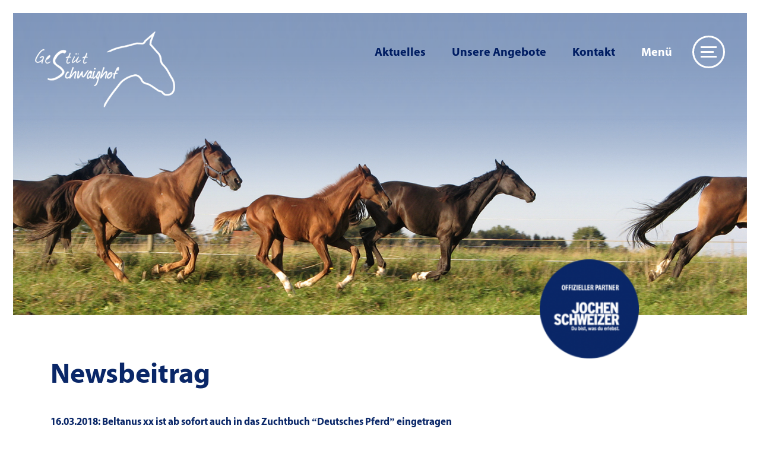

--- FILE ---
content_type: text/css
request_url: https://gestuetschwaighof.de/wp-content/themes/gestutschwaighof/assets/css/styles.css
body_size: 84575
content:
@font-face {
  font-family: 'FontAwesome';
  src: url("../fonts/fontawesome-webfont.woff") format("woff"), url("../fonts/fontawesome-webfont.woff2") format("woff2");
  font-weight: 400;
  font-style: normal; }

@font-face {
  font-family: 'Myriad Pro';
  src: url("../fonts/MyriadPro-Regular.woff2") format("woff2"), url("../fonts/MyriadPro-Regular.woff") format("woff");
  font-weight: 400;
  font-style: normal; }

@font-face {
  font-family: 'Myriad Pro';
  src: url("../fonts/MyriadPro-Bold.woff2") format("woff2"), url("../fonts/MyriadPro-Bold.woff") format("woff");
  font-weight: 700;
  font-style: normal; }

.select2-container {
  -webkit-box-sizing: border-box;
          box-sizing: border-box;
  display: inline-block;
  margin: 0;
  position: relative;
  vertical-align: middle; }
  .select2-container .select2-selection--single {
    -webkit-box-sizing: border-box;
            box-sizing: border-box;
    cursor: pointer;
    display: block;
    height: 28px;
    -moz-user-select: none;
     -ms-user-select: none;
         user-select: none;
    -webkit-user-select: none; }
    .select2-container .select2-selection--single .select2-selection__rendered {
      display: block;
      padding-left: 8px;
      padding-right: 20px;
      overflow: hidden;
      text-overflow: ellipsis;
      white-space: nowrap; }
    .select2-container .select2-selection--single .select2-selection__clear {
      position: relative; }
  .select2-container[dir="rtl"] .select2-selection--single .select2-selection__rendered {
    padding-right: 8px;
    padding-left: 20px; }
  .select2-container .select2-selection--multiple {
    -webkit-box-sizing: border-box;
            box-sizing: border-box;
    cursor: pointer;
    display: block;
    min-height: 32px;
    -moz-user-select: none;
     -ms-user-select: none;
         user-select: none;
    -webkit-user-select: none; }
    .select2-container .select2-selection--multiple .select2-selection__rendered {
      display: inline-block;
      overflow: hidden;
      padding-left: 8px;
      text-overflow: ellipsis;
      white-space: nowrap; }
  .select2-container .select2-search--inline {
    float: left; }
    .select2-container .select2-search--inline .select2-search__field {
      -webkit-box-sizing: border-box;
              box-sizing: border-box;
      border: none;
      font-size: 100%;
      margin-top: 5px;
      padding: 0; }
      .select2-container .select2-search--inline .select2-search__field::-webkit-search-cancel-button {
        -webkit-appearance: none; }

.select2-dropdown {
  background-color: white;
  border: 1px solid #aaa;
  border-radius: 4px;
  -webkit-box-sizing: border-box;
          box-sizing: border-box;
  display: block;
  position: absolute;
  left: -100000px;
  width: 100%;
  z-index: 1051; }

.select2-results {
  display: block; }

.select2-results__options {
  list-style: none;
  margin: 0;
  padding: 0; }

.select2-results__option {
  padding: 6px;
  -moz-user-select: none;
   -ms-user-select: none;
       user-select: none;
  -webkit-user-select: none; }
  .select2-results__option[aria-selected] {
    cursor: pointer; }

.select2-container--open .select2-dropdown {
  left: 0; }

.select2-container--open .select2-dropdown--above {
  border-bottom: none;
  border-bottom-left-radius: 0;
  border-bottom-right-radius: 0; }

.select2-container--open .select2-dropdown--below {
  border-top: none;
  border-top-left-radius: 0;
  border-top-right-radius: 0; }

.select2-search--dropdown {
  display: block;
  padding: 4px; }
  .select2-search--dropdown .select2-search__field {
    padding: 4px;
    width: 100%;
    -webkit-box-sizing: border-box;
            box-sizing: border-box; }
    .select2-search--dropdown .select2-search__field::-webkit-search-cancel-button {
      -webkit-appearance: none; }
  .select2-search--dropdown.select2-search--hide {
    display: none; }

.select2-close-mask {
  border: 0;
  margin: 0;
  padding: 0;
  display: block;
  position: fixed;
  left: 0;
  top: 0;
  min-height: 100%;
  min-width: 100%;
  height: auto;
  width: auto;
  opacity: 0;
  z-index: 99;
  background-color: #fff;
  filter: alpha(opacity=0); }

.select2-hidden-accessible {
  border: 0 !important;
  clip: rect(0 0 0 0) !important;
  -webkit-clip-path: inset(50%) !important;
  clip-path: inset(50%) !important;
  height: 1px !important;
  overflow: hidden !important;
  padding: 0 !important;
  position: absolute !important;
  width: 1px !important;
  white-space: nowrap !important; }

.select2-container--default .select2-selection--single {
  background-color: #fff;
  border: 1px solid #aaa;
  border-radius: 4px; }
  .select2-container--default .select2-selection--single .select2-selection__rendered {
    color: #444;
    line-height: 28px; }
  .select2-container--default .select2-selection--single .select2-selection__clear {
    cursor: pointer;
    float: right;
    font-weight: bold; }
  .select2-container--default .select2-selection--single .select2-selection__placeholder {
    color: #999; }
  .select2-container--default .select2-selection--single .select2-selection__arrow {
    height: 26px;
    position: absolute;
    top: 1px;
    right: 1px;
    width: 20px; }
    .select2-container--default .select2-selection--single .select2-selection__arrow b {
      border-color: #888 transparent transparent transparent;
      border-style: solid;
      border-width: 5px 4px 0 4px;
      height: 0;
      left: 50%;
      margin-left: -4px;
      margin-top: -2px;
      position: absolute;
      top: 50%;
      width: 0; }

.select2-container--default[dir="rtl"] .select2-selection--single .select2-selection__clear {
  float: left; }

.select2-container--default[dir="rtl"] .select2-selection--single .select2-selection__arrow {
  left: 1px;
  right: auto; }

.select2-container--default.select2-container--disabled .select2-selection--single {
  background-color: #eee;
  cursor: default; }
  .select2-container--default.select2-container--disabled .select2-selection--single .select2-selection__clear {
    display: none; }

.select2-container--default.select2-container--open .select2-selection--single .select2-selection__arrow b {
  border-color: transparent transparent #888 transparent;
  border-width: 0 4px 5px 4px; }

.select2-container--default .select2-selection--multiple {
  background-color: white;
  border: 1px solid #aaa;
  border-radius: 4px;
  cursor: text; }
  .select2-container--default .select2-selection--multiple .select2-selection__rendered {
    -webkit-box-sizing: border-box;
            box-sizing: border-box;
    list-style: none;
    margin: 0;
    padding: 0 5px;
    width: 100%; }
    .select2-container--default .select2-selection--multiple .select2-selection__rendered li {
      list-style: none; }
  .select2-container--default .select2-selection--multiple .select2-selection__placeholder {
    color: #999;
    margin-top: 5px;
    float: left; }
  .select2-container--default .select2-selection--multiple .select2-selection__clear {
    cursor: pointer;
    float: right;
    font-weight: bold;
    margin-top: 5px;
    margin-right: 10px; }
  .select2-container--default .select2-selection--multiple .select2-selection__choice {
    background-color: #e4e4e4;
    border: 1px solid #aaa;
    border-radius: 4px;
    cursor: default;
    float: left;
    margin-right: 5px;
    margin-top: 5px;
    padding: 0 5px; }
  .select2-container--default .select2-selection--multiple .select2-selection__choice__remove {
    color: #999;
    cursor: pointer;
    display: inline-block;
    font-weight: bold;
    margin-right: 2px; }
    .select2-container--default .select2-selection--multiple .select2-selection__choice__remove:hover {
      color: #333; }

.select2-container--default[dir="rtl"] .select2-selection--multiple .select2-selection__choice, .select2-container--default[dir="rtl"] .select2-selection--multiple .select2-selection__placeholder, .select2-container--default[dir="rtl"] .select2-selection--multiple .select2-search--inline {
  float: right; }

.select2-container--default[dir="rtl"] .select2-selection--multiple .select2-selection__choice {
  margin-left: 5px;
  margin-right: auto; }

.select2-container--default[dir="rtl"] .select2-selection--multiple .select2-selection__choice__remove {
  margin-left: 2px;
  margin-right: auto; }

.select2-container--default.select2-container--focus .select2-selection--multiple {
  border: solid black 1px;
  outline: 0; }

.select2-container--default.select2-container--disabled .select2-selection--multiple {
  background-color: #eee;
  cursor: default; }

.select2-container--default.select2-container--disabled .select2-selection__choice__remove {
  display: none; }

.select2-container--default.select2-container--open.select2-container--above .select2-selection--single, .select2-container--default.select2-container--open.select2-container--above .select2-selection--multiple {
  border-top-left-radius: 0;
  border-top-right-radius: 0; }

.select2-container--default.select2-container--open.select2-container--below .select2-selection--single, .select2-container--default.select2-container--open.select2-container--below .select2-selection--multiple {
  border-bottom-left-radius: 0;
  border-bottom-right-radius: 0; }

.select2-container--default .select2-search--dropdown .select2-search__field {
  border: 1px solid #aaa; }

.select2-container--default .select2-search--inline .select2-search__field {
  background: transparent;
  border: none;
  outline: 0;
  -webkit-box-shadow: none;
          box-shadow: none;
  -webkit-appearance: textfield; }

.select2-container--default .select2-results > .select2-results__options {
  max-height: 200px;
  overflow-y: auto; }

.select2-container--default .select2-results__option[role=group] {
  padding: 0; }

.select2-container--default .select2-results__option[aria-disabled=true] {
  color: #999; }

.select2-container--default .select2-results__option[aria-selected=true] {
  background-color: #ddd; }

.select2-container--default .select2-results__option .select2-results__option {
  padding-left: 1em; }
  .select2-container--default .select2-results__option .select2-results__option .select2-results__group {
    padding-left: 0; }
  .select2-container--default .select2-results__option .select2-results__option .select2-results__option {
    margin-left: -1em;
    padding-left: 2em; }
    .select2-container--default .select2-results__option .select2-results__option .select2-results__option .select2-results__option {
      margin-left: -2em;
      padding-left: 3em; }
      .select2-container--default .select2-results__option .select2-results__option .select2-results__option .select2-results__option .select2-results__option {
        margin-left: -3em;
        padding-left: 4em; }
        .select2-container--default .select2-results__option .select2-results__option .select2-results__option .select2-results__option .select2-results__option .select2-results__option {
          margin-left: -4em;
          padding-left: 5em; }
          .select2-container--default .select2-results__option .select2-results__option .select2-results__option .select2-results__option .select2-results__option .select2-results__option .select2-results__option {
            margin-left: -5em;
            padding-left: 6em; }

.select2-container--default .select2-results__option--highlighted[aria-selected] {
  background-color: #5897fb;
  color: white; }

.select2-container--default .select2-results__group {
  cursor: default;
  display: block;
  padding: 6px; }

.select2-container--classic .select2-selection--single {
  background-color: #f7f7f7;
  border: 1px solid #aaa;
  border-radius: 4px;
  outline: 0;
  background-image: -webkit-gradient(linear, left top, left bottom, color-stop(50%, white), to(#eeeeee));
  background-image: linear-gradient(to bottom, white 50%, #eeeeee 100%);
  background-repeat: repeat-x;
  filter: progid:DXImageTransform.Microsoft.gradient(startColorstr='#FFFFFFFF', endColorstr='#FFEEEEEE', GradientType=0); }
  .select2-container--classic .select2-selection--single:focus {
    border: 1px solid #5897fb; }
  .select2-container--classic .select2-selection--single .select2-selection__rendered {
    color: #444;
    line-height: 28px; }
  .select2-container--classic .select2-selection--single .select2-selection__clear {
    cursor: pointer;
    float: right;
    font-weight: bold;
    margin-right: 10px; }
  .select2-container--classic .select2-selection--single .select2-selection__placeholder {
    color: #999; }
  .select2-container--classic .select2-selection--single .select2-selection__arrow {
    background-color: #ddd;
    border: none;
    border-left: 1px solid #aaa;
    border-top-right-radius: 4px;
    border-bottom-right-radius: 4px;
    height: 26px;
    position: absolute;
    top: 1px;
    right: 1px;
    width: 20px;
    background-image: -webkit-gradient(linear, left top, left bottom, color-stop(50%, #eeeeee), to(#cccccc));
    background-image: linear-gradient(to bottom, #eeeeee 50%, #cccccc 100%);
    background-repeat: repeat-x;
    filter: progid:DXImageTransform.Microsoft.gradient(startColorstr='#FFEEEEEE', endColorstr='#FFCCCCCC', GradientType=0); }
    .select2-container--classic .select2-selection--single .select2-selection__arrow b {
      border-color: #888 transparent transparent transparent;
      border-style: solid;
      border-width: 5px 4px 0 4px;
      height: 0;
      left: 50%;
      margin-left: -4px;
      margin-top: -2px;
      position: absolute;
      top: 50%;
      width: 0; }

.select2-container--classic[dir="rtl"] .select2-selection--single .select2-selection__clear {
  float: left; }

.select2-container--classic[dir="rtl"] .select2-selection--single .select2-selection__arrow {
  border: none;
  border-right: 1px solid #aaa;
  border-radius: 0;
  border-top-left-radius: 4px;
  border-bottom-left-radius: 4px;
  left: 1px;
  right: auto; }

.select2-container--classic.select2-container--open .select2-selection--single {
  border: 1px solid #5897fb; }
  .select2-container--classic.select2-container--open .select2-selection--single .select2-selection__arrow {
    background: transparent;
    border: none; }
    .select2-container--classic.select2-container--open .select2-selection--single .select2-selection__arrow b {
      border-color: transparent transparent #888 transparent;
      border-width: 0 4px 5px 4px; }

.select2-container--classic.select2-container--open.select2-container--above .select2-selection--single {
  border-top: none;
  border-top-left-radius: 0;
  border-top-right-radius: 0;
  background-image: -webkit-gradient(linear, left top, left bottom, from(white), color-stop(50%, #eeeeee));
  background-image: linear-gradient(to bottom, white 0%, #eeeeee 50%);
  background-repeat: repeat-x;
  filter: progid:DXImageTransform.Microsoft.gradient(startColorstr='#FFFFFFFF', endColorstr='#FFEEEEEE', GradientType=0); }

.select2-container--classic.select2-container--open.select2-container--below .select2-selection--single {
  border-bottom: none;
  border-bottom-left-radius: 0;
  border-bottom-right-radius: 0;
  background-image: -webkit-gradient(linear, left top, left bottom, color-stop(50%, #eeeeee), to(white));
  background-image: linear-gradient(to bottom, #eeeeee 50%, white 100%);
  background-repeat: repeat-x;
  filter: progid:DXImageTransform.Microsoft.gradient(startColorstr='#FFEEEEEE', endColorstr='#FFFFFFFF', GradientType=0); }

.select2-container--classic .select2-selection--multiple {
  background-color: white;
  border: 1px solid #aaa;
  border-radius: 4px;
  cursor: text;
  outline: 0; }
  .select2-container--classic .select2-selection--multiple:focus {
    border: 1px solid #5897fb; }
  .select2-container--classic .select2-selection--multiple .select2-selection__rendered {
    list-style: none;
    margin: 0;
    padding: 0 5px; }
  .select2-container--classic .select2-selection--multiple .select2-selection__clear {
    display: none; }
  .select2-container--classic .select2-selection--multiple .select2-selection__choice {
    background-color: #e4e4e4;
    border: 1px solid #aaa;
    border-radius: 4px;
    cursor: default;
    float: left;
    margin-right: 5px;
    margin-top: 5px;
    padding: 0 5px; }
  .select2-container--classic .select2-selection--multiple .select2-selection__choice__remove {
    color: #888;
    cursor: pointer;
    display: inline-block;
    font-weight: bold;
    margin-right: 2px; }
    .select2-container--classic .select2-selection--multiple .select2-selection__choice__remove:hover {
      color: #555; }

.select2-container--classic[dir="rtl"] .select2-selection--multiple .select2-selection__choice {
  float: right;
  margin-left: 5px;
  margin-right: auto; }

.select2-container--classic[dir="rtl"] .select2-selection--multiple .select2-selection__choice__remove {
  margin-left: 2px;
  margin-right: auto; }

.select2-container--classic.select2-container--open .select2-selection--multiple {
  border: 1px solid #5897fb; }

.select2-container--classic.select2-container--open.select2-container--above .select2-selection--multiple {
  border-top: none;
  border-top-left-radius: 0;
  border-top-right-radius: 0; }

.select2-container--classic.select2-container--open.select2-container--below .select2-selection--multiple {
  border-bottom: none;
  border-bottom-left-radius: 0;
  border-bottom-right-radius: 0; }

.select2-container--classic .select2-search--dropdown .select2-search__field {
  border: 1px solid #aaa;
  outline: 0; }

.select2-container--classic .select2-search--inline .select2-search__field {
  outline: 0;
  -webkit-box-shadow: none;
          box-shadow: none; }

.select2-container--classic .select2-dropdown {
  background-color: white;
  border: 1px solid transparent; }

.select2-container--classic .select2-dropdown--above {
  border-bottom: none; }

.select2-container--classic .select2-dropdown--below {
  border-top: none; }

.select2-container--classic .select2-results > .select2-results__options {
  max-height: 200px;
  overflow-y: auto; }

.select2-container--classic .select2-results__option[role=group] {
  padding: 0; }

.select2-container--classic .select2-results__option[aria-disabled=true] {
  color: grey; }

.select2-container--classic .select2-results__option--highlighted[aria-selected] {
  background-color: #3875d7;
  color: white; }

.select2-container--classic .select2-results__group {
  cursor: default;
  display: block;
  padding: 6px; }

.select2-container--classic.select2-container--open .select2-dropdown {
  border-color: #5897fb; }

html {
  height: 100%; }
  html.menu-opened {
    overflow: hidden; }

body {
  height: 100%;
  min-width: 320px;
  font-family: "Myriad Pro";
  font-size: 17px;
  line-height: 1.76471;
  font-weight: 400;
  color: #0a2768;
  background: #fff;
  margin: 0;
  font-smoothing: antialiased;
  text-rendering: optimizeLegibility;
  -webkit-font-smoothing: subpixel-antialiased;
  -moz-osx-font-smoothing: grayscale;
  -webkit-text-size-adjust: none; }
  body.menu-opened {
    overflow: hidden; }

button,
input[type="button"],
input[type="reset"],
input[type="submit"] {
  -webkit-appearance: none;
  cursor: pointer;
  -webkit-transition: all .3s;
  transition: all .3s; }

button::-moz-focus-inner,
input[type="reset"]::-moz-focus-inner,
input[type="button"]::-moz-focus-inner,
input[type="submit"]::-moz-focus-inner {
  border: none;
  padding: 0; }

blockquote, q {
  quotes: none; }

q:before,
q:after {
  content: ''; }

a {
  color: inherit;
  text-decoration: none;
  -webkit-transition: all .3s;
  transition: all .3s; }
  a:hover {
    color: inherit;
    text-decoration: underline; }

a:focus,
button:focus,
input:focus,
textarea:focus,
select:focus {
  outline: none; }

#wrapper {
  position: relative;
  display: -webkit-box;
  display: -ms-flexbox;
  display: flex;
  -webkit-box-orient: vertical;
  -webkit-box-direction: normal;
      -ms-flex-direction: column;
          flex-direction: column;
  height: 100%; }
  #wrapper #main {
    -webkit-box-flex: 1;
        -ms-flex: 1 0 auto;
            flex: 1 0 auto;
    overflow: hidden;
    padding: 22px 22px 0;
    position: relative; }
    @media (max-width: 767px) {
      #wrapper #main {
        padding: 15px 15px 0; } }
    #wrapper #main:before {
      content: '';
      background-color: #0a2768;
      opacity: 0;
      -webkit-transition: all 1s;
      transition: all 1s;
      position: absolute;
      top: 22px;
      left: 22px;
      right: 22px;
      height: 100%;
      z-index: -1; }
      @media (max-width: 767px) {
        #wrapper #main:before {
          top: 15px;
          left: 15px;
          right: 15px; } }
  #wrapper #footer {
    -ms-flex-negative: 0;
        flex-shrink: 0;
    -webkit-box-flex: 0;
        -ms-flex-positive: 0;
            flex-grow: 0; }

* {
  -webkit-box-sizing: border-box;
          box-sizing: border-box; }

b {
  display: block; }

.container {
  max-width: 1154px;
  margin: 0 auto;
  padding: 0 22px; }
  @media (max-width: 767px) {
    .container {
      padding: 0; } }

.bg-img {
  background-size: cover;
  background-position: 50% 50%;
  background-repeat: no-repeat; }

.bg-img > img,
.open-menu {
  display: none; }

h1 {
  font-size: 52px;
  line-height: 1.192307692307692;
  margin: 0 0 15px; }
  @media (max-width: 991px) {
    h1 {
      font-size: 45px; } }
  @media (max-width: 767px) {
    h1 {
      font-size: 38px; } }

h2 {
  font-size: 48px;
  line-height: 1.25;
  color: #0a2768;
  margin: 0 0 49px; }
  @media (max-width: 991px) {
    h2 {
      font-size: 41px; } }
  @media (max-width: 767px) {
    h2 {
      font-size: 36px; } }

h3 {
  font-size: 32px;
  line-height: 1;
  color: #0a2768;
  margin: 0 0 32px; }
  @media (max-width: 991px) {
    h3 {
      font-size: 25px; } }
  @media (max-width: 767px) {
    h3 {
      font-size: 20px; } }

p + h6 {
  margin-top: 30px; }

h6 {
  margin: 0;
  font-family: "Myriad Pro";
  font-size: 17px;
  line-height: 1.76471;
  font-weight: 700;
  color: #0a2768; }

/* Slider */
.slick-slider {
  position: relative;
  display: block;
  -webkit-box-sizing: border-box;
          box-sizing: border-box;
  -webkit-touch-callout: none;
  -webkit-user-select: none;
  -moz-user-select: none;
  -ms-user-select: none;
  user-select: none;
  -ms-touch-action: pan-y;
  touch-action: pan-y;
  -webkit-tap-highlight-color: transparent; }

.slick-list {
  position: relative;
  overflow: hidden;
  display: block;
  margin: 0;
  padding: 0; }
  .slick-list:focus {
    outline: none; }
  .slick-list.dragging {
    cursor: pointer;
    cursor: hand; }

.slick-slider .slick-track,
.slick-slider .slick-list {
  -webkit-transform: translate3d(0, 0, 0);
  transform: translate3d(0, 0, 0); }

.slick-track {
  position: relative;
  left: 0;
  top: 0;
  display: block;
  margin-left: auto;
  margin-right: auto; }
  .slick-track:before, .slick-track:after {
    content: "";
    display: table; }
  .slick-track:after {
    clear: both; }
  .slick-loading .slick-track {
    visibility: hidden; }

.slick-slide {
  float: left;
  height: 100%;
  min-height: 1px;
  display: none; }
  [dir="rtl"] .slick-slide {
    float: right; }
  .slick-slide img {
    display: block; }
  .slick-slide.slick-loading img {
    display: none; }
  .slick-slide.dragging img {
    pointer-events: none; }
  .slick-initialized .slick-slide {
    display: block; }
  .slick-loading .slick-slide {
    visibility: hidden; }
  .slick-vertical .slick-slide {
    display: block;
    height: auto;
    border: 1px solid transparent; }

.slick-arrow.slick-hidden {
  display: none; }

body.compensate-for-scrollbar {
  overflow: hidden; }

.fancybox-active {
  height: auto; }

.fancybox-is-hidden {
  left: -9999px;
  margin: 0;
  position: absolute !important;
  top: -9999px;
  visibility: hidden; }

.fancybox-container {
  -webkit-backface-visibility: hidden;
  height: 100%;
  left: 0;
  outline: none;
  position: fixed;
  -webkit-tap-highlight-color: transparent;
  top: 0;
  -ms-touch-action: manipulation;
  touch-action: manipulation;
  -webkit-transform: translateZ(0);
          transform: translateZ(0);
  width: 100%;
  z-index: 99992; }
  .fancybox-container * {
    -webkit-box-sizing: border-box;
            box-sizing: border-box; }

.fancybox-outer, .fancybox-inner, .fancybox-bg, .fancybox-stage {
  bottom: 0;
  left: 0;
  position: absolute;
  right: 0;
  top: 0; }

.fancybox-outer {
  -webkit-overflow-scrolling: touch;
  overflow-y: auto; }

.fancybox-bg {
  background: #1e1e1e;
  opacity: 0;
  -webkit-transition-duration: inherit;
          transition-duration: inherit;
  -webkit-transition-property: opacity;
  transition-property: opacity;
  -webkit-transition-timing-function: cubic-bezier(0.47, 0, 0.74, 0.71);
          transition-timing-function: cubic-bezier(0.47, 0, 0.74, 0.71); }

.fancybox-is-open .fancybox-bg {
  opacity: .9;
  -webkit-transition-timing-function: cubic-bezier(0.22, 0.61, 0.36, 1);
          transition-timing-function: cubic-bezier(0.22, 0.61, 0.36, 1); }

.fancybox-infobar, .fancybox-toolbar, .fancybox-caption, .fancybox-navigation .fancybox-button {
  direction: ltr;
  opacity: 0;
  position: absolute;
  -webkit-transition: opacity .25s ease, visibility 0s ease .25s;
  transition: opacity .25s ease, visibility 0s ease .25s;
  visibility: hidden;
  z-index: 99997; }

.fancybox-show-infobar .fancybox-infobar, .fancybox-show-toolbar .fancybox-toolbar, .fancybox-show-caption .fancybox-caption, .fancybox-show-nav .fancybox-navigation .fancybox-button {
  opacity: 1;
  -webkit-transition: opacity .25s ease 0s, visibility 0s ease 0s;
  transition: opacity .25s ease 0s, visibility 0s ease 0s;
  visibility: visible; }

.fancybox-infobar {
  color: #ccc;
  font-size: 13px;
  -webkit-font-smoothing: subpixel-antialiased;
  height: 44px;
  left: 0;
  line-height: 44px;
  min-width: 44px;
  mix-blend-mode: difference;
  padding: 0 10px;
  pointer-events: none;
  top: 0;
  -webkit-touch-callout: none;
  -webkit-user-select: none;
  -moz-user-select: none;
  -ms-user-select: none;
  user-select: none; }

.fancybox-toolbar {
  right: 0;
  top: 0; }

.fancybox-stage {
  direction: ltr;
  overflow: visible;
  -webkit-transform: translateZ(0);
          transform: translateZ(0);
  z-index: 99994; }

.fancybox-is-open .fancybox-stage {
  overflow: hidden; }

.fancybox-slide {
  -webkit-backface-visibility: hidden;
  /* Using without prefix would break IE11 */
  display: none;
  height: 100%;
  left: 0;
  outline: none;
  overflow: auto;
  -webkit-overflow-scrolling: touch;
  padding: 44px;
  position: absolute;
  text-align: center;
  top: 0;
  -webkit-transition-property: opacity, -webkit-transform;
  transition-property: opacity, -webkit-transform;
  transition-property: transform, opacity;
  transition-property: transform, opacity, -webkit-transform;
  white-space: normal;
  width: 100%;
  z-index: 99994; }
  .fancybox-slide::before {
    content: '';
    display: inline-block;
    font-size: 0;
    height: 100%;
    vertical-align: middle;
    width: 0; }

.fancybox-is-sliding .fancybox-slide, .fancybox-slide--previous, .fancybox-slide--current, .fancybox-slide--next {
  display: block; }

.fancybox-slide--image {
  overflow: hidden;
  padding: 44px 0; }
  .fancybox-slide--image::before {
    display: none; }

.fancybox-slide--html {
  padding: 6px; }

.fancybox-content {
  background: #fff;
  display: inline-block;
  margin: 0;
  max-width: 100%;
  overflow: auto;
  -webkit-overflow-scrolling: touch;
  padding: 44px;
  position: relative;
  text-align: left;
  vertical-align: middle; }

.fancybox-slide--image .fancybox-content {
  -webkit-animation-timing-function: cubic-bezier(0.5, 0, 0.14, 1);
          animation-timing-function: cubic-bezier(0.5, 0, 0.14, 1);
  -webkit-backface-visibility: hidden;
  background: transparent;
  background-repeat: no-repeat;
  background-size: 100% 100%;
  left: 0;
  max-width: none;
  overflow: visible;
  padding: 0;
  position: absolute;
  top: 0;
  -webkit-transform-origin: top left;
          transform-origin: top left;
  -webkit-transition-property: opacity, -webkit-transform;
  transition-property: opacity, -webkit-transform;
  transition-property: transform, opacity;
  transition-property: transform, opacity, -webkit-transform;
  -webkit-user-select: none;
  -moz-user-select: none;
  -ms-user-select: none;
  user-select: none;
  z-index: 99995; }

.fancybox-can-zoomOut .fancybox-content {
  cursor: -webkit-zoom-out;
  cursor: zoom-out; }

.fancybox-can-zoomIn .fancybox-content {
  cursor: -webkit-zoom-in;
  cursor: zoom-in; }

.fancybox-can-swipe .fancybox-content, .fancybox-can-pan .fancybox-content {
  cursor: -webkit-grab;
  cursor: grab; }

.fancybox-is-grabbing .fancybox-content {
  cursor: -webkit-grabbing;
  cursor: grabbing; }

.fancybox-container [data-selectable='true'] {
  cursor: text; }

.fancybox-image {
  background: transparent;
  border: 0;
  height: 100%;
  left: 0;
  margin: 0;
  max-height: none;
  max-width: none;
  padding: 0;
  position: absolute;
  top: 0;
  -webkit-user-select: none;
  -moz-user-select: none;
  -ms-user-select: none;
  user-select: none;
  width: 100%; }

.fancybox-spaceball {
  background: transparent;
  border: 0;
  height: 100%;
  left: 0;
  margin: 0;
  max-height: none;
  max-width: none;
  padding: 0;
  position: absolute;
  top: 0;
  -webkit-user-select: none;
  -moz-user-select: none;
  -ms-user-select: none;
  user-select: none;
  width: 100%;
  z-index: 1; }

.fancybox-slide--video .fancybox-content, .fancybox-slide--map .fancybox-content, .fancybox-slide--pdf .fancybox-content, .fancybox-slide--iframe .fancybox-content {
  height: 100%;
  overflow: visible;
  padding: 0;
  width: 100%; }

.fancybox-slide--video .fancybox-content {
  background: #000; }

.fancybox-slide--map .fancybox-content {
  background: #e5e3df; }

.fancybox-slide--iframe .fancybox-content {
  background: #fff; }

.fancybox-video {
  background: transparent;
  border: 0;
  display: block;
  height: 100%;
  margin: 0;
  overflow: hidden;
  padding: 0;
  width: 100%; }

.fancybox-iframe {
  background: transparent;
  border: 0;
  display: block;
  height: 100%;
  margin: 0;
  overflow: hidden;
  padding: 0;
  width: 100%;
  left: 0;
  position: absolute;
  top: 0; }

/* Fix iOS */
.fancybox-error {
  background: #fff;
  cursor: default;
  max-width: 400px;
  padding: 40px;
  width: 100%; }
  .fancybox-error p {
    color: #444;
    font-size: 16px;
    line-height: 20px;
    margin: 0;
    padding: 0; }

/* Buttons */
.fancybox-button {
  background: rgba(30, 30, 30, 0.6);
  border: 0;
  border-radius: 0;
  -webkit-box-shadow: none;
          box-shadow: none;
  cursor: pointer;
  display: inline-block;
  height: 44px;
  margin: 0;
  padding: 10px;
  position: relative;
  -webkit-transition: color .2s;
  transition: color .2s;
  vertical-align: top;
  visibility: inherit;
  width: 44px;
  color: #ccc; }
  .fancybox-button:visited, .fancybox-button:link {
    color: #ccc; }
  .fancybox-button:hover {
    color: #fff; }
  .fancybox-button:focus {
    outline: none; }
  .fancybox-button.fancybox-focus {
    outline: 1px dotted; }
  .fancybox-button[disabled] {
    color: #888;
    cursor: default;
    outline: none; }
    .fancybox-button[disabled]:hover {
      color: #888;
      cursor: default;
      outline: none; }
  .fancybox-button div {
    height: 100%; }
  .fancybox-button svg {
    display: block;
    height: 100%;
    overflow: visible;
    position: relative;
    width: 100%; }
    .fancybox-button svg path {
      fill: currentColor;
      stroke-width: 0; }

/* Fix IE11 */
.fancybox-button--play svg:nth-child(2), .fancybox-button--fsenter svg:nth-child(2), .fancybox-button--pause svg:nth-child(1), .fancybox-button--fsexit svg:nth-child(1) {
  display: none; }

.fancybox-progress {
  background: #ff5268;
  height: 2px;
  left: 0;
  position: absolute;
  right: 0;
  top: 0;
  -webkit-transform: scaleX(0);
          transform: scaleX(0);
  -webkit-transform-origin: 0;
          transform-origin: 0;
  -webkit-transition-property: -webkit-transform;
  transition-property: -webkit-transform;
  transition-property: transform;
  transition-property: transform, -webkit-transform;
  -webkit-transition-timing-function: linear;
          transition-timing-function: linear;
  z-index: 99998; }

/* Close button on the top right corner of html content */
.fancybox-close-small {
  background: transparent;
  border: 0;
  border-radius: 0;
  color: #ccc;
  cursor: pointer;
  opacity: .8;
  padding: 8px;
  position: absolute;
  right: -12px;
  top: -44px;
  z-index: 401; }
  .fancybox-close-small:hover {
    color: #fff;
    opacity: 1; }

.fancybox-slide--html .fancybox-close-small {
  color: currentColor;
  padding: 10px;
  right: 0;
  top: 0; }

.fancybox-slide--image.fancybox-is-scaling .fancybox-content {
  overflow: hidden; }

.fancybox-is-scaling .fancybox-close-small, .fancybox-is-zoomable.fancybox-can-pan .fancybox-close-small {
  display: none; }

/* Navigation arrows */
.fancybox-navigation .fancybox-button {
  background-clip: content-box;
  height: 100px;
  opacity: 0;
  position: absolute;
  top: calc(50% - 50px);
  width: 70px; }
  .fancybox-navigation .fancybox-button div {
    padding: 7px; }

.fancybox-navigation .fancybox-button--arrow_left {
  left: 0;
  left: env(safe-area-inset-left);
  padding: 31px 26px 31px 6px; }

.fancybox-navigation .fancybox-button--arrow_right {
  padding: 31px 6px 31px 26px;
  right: 0;
  right: env(safe-area-inset-right); }

/* Caption */
.fancybox-caption {
  background: -webkit-gradient(linear, left bottom, left top, from(rgba(0, 0, 0, 0.85)), color-stop(50%, rgba(0, 0, 0, 0.3)), color-stop(65%, rgba(0, 0, 0, 0.15)), color-stop(75.5%, rgba(0, 0, 0, 0.075)), color-stop(82.85%, rgba(0, 0, 0, 0.037)), color-stop(88%, rgba(0, 0, 0, 0.019)), to(rgba(0, 0, 0, 0)));
  background: linear-gradient(to top, rgba(0, 0, 0, 0.85) 0%, rgba(0, 0, 0, 0.3) 50%, rgba(0, 0, 0, 0.15) 65%, rgba(0, 0, 0, 0.075) 75.5%, rgba(0, 0, 0, 0.037) 82.85%, rgba(0, 0, 0, 0.019) 88%, rgba(0, 0, 0, 0) 100%);
  bottom: 0;
  color: #eee;
  font-size: 14px;
  font-weight: 400;
  left: 0;
  line-height: 1.5;
  padding: 75px 44px 25px 44px;
  pointer-events: none;
  right: 0;
  text-align: center;
  z-index: 99996; }

.fancybox-caption--separate {
  margin-top: -50px; }

.fancybox-caption__body {
  max-height: 50vh;
  overflow: auto;
  pointer-events: all; }

.fancybox-caption a {
  color: #ccc;
  text-decoration: none; }
  .fancybox-caption a:link, .fancybox-caption a:visited {
    color: #ccc;
    text-decoration: none; }
  .fancybox-caption a:hover {
    color: #fff;
    text-decoration: underline; }

/* Loading indicator */
.fancybox-loading {
  -webkit-animation: fancybox-rotate 1s linear infinite;
          animation: fancybox-rotate 1s linear infinite;
  background: transparent;
  border: 4px solid #888;
  border-bottom-color: #fff;
  border-radius: 50%;
  height: 50px;
  left: 50%;
  margin: -25px 0 0 -25px;
  opacity: .7;
  padding: 0;
  position: absolute;
  top: 50%;
  width: 50px;
  z-index: 99999; }

@-webkit-keyframes fancybox-rotate {
  100% {
    -webkit-transform: rotate(360deg);
            transform: rotate(360deg); } }

@keyframes fancybox-rotate {
  100% {
    -webkit-transform: rotate(360deg);
            transform: rotate(360deg); } }

/* Transition effects */
.fancybox-animated {
  -webkit-transition-timing-function: cubic-bezier(0, 0, 0.25, 1);
          transition-timing-function: cubic-bezier(0, 0, 0.25, 1); }

/* transitionEffect: slide */
.fancybox-fx-slide.fancybox-slide--previous {
  opacity: 0;
  -webkit-transform: translate3d(-100%, 0, 0);
          transform: translate3d(-100%, 0, 0); }

.fancybox-fx-slide.fancybox-slide--next {
  opacity: 0;
  -webkit-transform: translate3d(100%, 0, 0);
          transform: translate3d(100%, 0, 0); }

.fancybox-fx-slide.fancybox-slide--current {
  opacity: 1;
  -webkit-transform: translate3d(0, 0, 0);
          transform: translate3d(0, 0, 0); }

/* transitionEffect: fade */
.fancybox-fx-fade.fancybox-slide--previous, .fancybox-fx-fade.fancybox-slide--next {
  opacity: 0;
  -webkit-transition-timing-function: cubic-bezier(0.19, 1, 0.22, 1);
          transition-timing-function: cubic-bezier(0.19, 1, 0.22, 1); }

.fancybox-fx-fade.fancybox-slide--current {
  opacity: 1; }

/* transitionEffect: zoom-in-out */
.fancybox-fx-zoom-in-out.fancybox-slide--previous {
  opacity: 0;
  -webkit-transform: scale3d(1.5, 1.5, 1.5);
          transform: scale3d(1.5, 1.5, 1.5); }

.fancybox-fx-zoom-in-out.fancybox-slide--next {
  opacity: 0;
  -webkit-transform: scale3d(0.5, 0.5, 0.5);
          transform: scale3d(0.5, 0.5, 0.5); }

.fancybox-fx-zoom-in-out.fancybox-slide--current {
  opacity: 1;
  -webkit-transform: scale3d(1, 1, 1);
          transform: scale3d(1, 1, 1); }

/* transitionEffect: rotate */
.fancybox-fx-rotate.fancybox-slide--previous {
  opacity: 0;
  -webkit-transform: rotate(-360deg);
          transform: rotate(-360deg); }

.fancybox-fx-rotate.fancybox-slide--next {
  opacity: 0;
  -webkit-transform: rotate(360deg);
          transform: rotate(360deg); }

.fancybox-fx-rotate.fancybox-slide--current {
  opacity: 1;
  -webkit-transform: rotate(0deg);
          transform: rotate(0deg); }

/* transitionEffect: circular */
.fancybox-fx-circular.fancybox-slide--previous {
  opacity: 0;
  -webkit-transform: scale3d(0, 0, 0) translate3d(-100%, 0, 0);
          transform: scale3d(0, 0, 0) translate3d(-100%, 0, 0); }

.fancybox-fx-circular.fancybox-slide--next {
  opacity: 0;
  -webkit-transform: scale3d(0, 0, 0) translate3d(100%, 0, 0);
          transform: scale3d(0, 0, 0) translate3d(100%, 0, 0); }

.fancybox-fx-circular.fancybox-slide--current {
  opacity: 1;
  -webkit-transform: scale3d(1, 1, 1) translate3d(0, 0, 0);
          transform: scale3d(1, 1, 1) translate3d(0, 0, 0); }

/* transitionEffect: tube */
.fancybox-fx-tube.fancybox-slide--previous {
  -webkit-transform: translate3d(-100%, 0, 0) scale(0.1) skew(-10deg);
          transform: translate3d(-100%, 0, 0) scale(0.1) skew(-10deg); }

.fancybox-fx-tube.fancybox-slide--next {
  -webkit-transform: translate3d(100%, 0, 0) scale(0.1) skew(10deg);
          transform: translate3d(100%, 0, 0) scale(0.1) skew(10deg); }

.fancybox-fx-tube.fancybox-slide--current {
  -webkit-transform: translate3d(0, 0, 0) scale(1);
          transform: translate3d(0, 0, 0) scale(1); }

/* Styling for Small-Screen Devices */
@media all and (max-height: 576px) {
  .fancybox-slide {
    padding-left: 6px;
    padding-right: 6px; }
  .fancybox-slide--image {
    padding: 6px 0; }
  .fancybox-close-small {
    right: -6px; }
  .fancybox-slide--image .fancybox-close-small {
    background: #4e4e4e;
    color: #f2f4f6;
    height: 36px;
    opacity: 1;
    padding: 6px;
    right: 0;
    top: 0;
    width: 36px; }
  .fancybox-caption {
    padding-left: 12px;
    padding-right: 12px; } }

/* Share */
.fancybox-share {
  background: #f4f4f4;
  border-radius: 3px;
  max-width: 90%;
  padding: 30px;
  text-align: center; }
  .fancybox-share h1 {
    color: #222;
    font-size: 35px;
    font-weight: 700;
    margin: 0 0 20px 0; }
  .fancybox-share p {
    margin: 0;
    padding: 0; }

.fancybox-share__button {
  border: 0;
  border-radius: 3px;
  display: inline-block;
  font-size: 14px;
  font-weight: 700;
  line-height: 40px;
  margin: 0 5px 10px 5px;
  min-width: 130px;
  padding: 0 15px;
  text-decoration: none;
  -webkit-transition: all .2s;
  transition: all .2s;
  -webkit-user-select: none;
  -moz-user-select: none;
  -ms-user-select: none;
  user-select: none;
  white-space: nowrap; }
  .fancybox-share__button:visited, .fancybox-share__button:link {
    color: #fff; }
  .fancybox-share__button:hover {
    text-decoration: none; }

.fancybox-share__button--fb {
  background: #3b5998; }
  .fancybox-share__button--fb:hover {
    background: #344e86; }

.fancybox-share__button--pt {
  background: #bd081d; }
  .fancybox-share__button--pt:hover {
    background: #aa0719; }

.fancybox-share__button--tw {
  background: #1da1f2; }
  .fancybox-share__button--tw:hover {
    background: #0d95e8; }

.fancybox-share__button svg {
  height: 25px;
  margin-right: 7px;
  position: relative;
  top: -1px;
  vertical-align: middle;
  width: 25px; }
  .fancybox-share__button svg path {
    fill: #fff; }

.fancybox-share__input {
  background: transparent;
  border: 0;
  border-bottom: 1px solid #d7d7d7;
  border-radius: 0;
  color: #5d5b5b;
  font-size: 14px;
  margin: 10px 0 0 0;
  outline: none;
  padding: 10px 15px;
  width: 100%; }

/* Thumbs */
.fancybox-thumbs {
  background: #ddd;
  bottom: 0;
  display: none;
  margin: 0;
  -webkit-overflow-scrolling: touch;
  -ms-overflow-style: -ms-autohiding-scrollbar;
  padding: 2px 2px 4px 2px;
  position: absolute;
  right: 0;
  -webkit-tap-highlight-color: rgba(0, 0, 0, 0);
  top: 0;
  width: 212px;
  z-index: 99995; }

.fancybox-thumbs-x {
  overflow-x: auto;
  overflow-y: hidden; }

.fancybox-show-thumbs .fancybox-thumbs {
  display: block; }

.fancybox-show-thumbs .fancybox-inner {
  right: 212px; }

.fancybox-thumbs__list {
  font-size: 0;
  height: 100%;
  list-style: none;
  margin: 0;
  overflow-x: hidden;
  overflow-y: auto;
  padding: 0;
  position: absolute;
  position: relative;
  white-space: nowrap;
  width: 100%; }

.fancybox-thumbs-x .fancybox-thumbs__list {
  overflow: hidden; }

.fancybox-thumbs-y .fancybox-thumbs__list::-webkit-scrollbar {
  width: 7px; }

.fancybox-thumbs-y .fancybox-thumbs__list::-webkit-scrollbar-track {
  background: #fff;
  border-radius: 10px;
  -webkit-box-shadow: inset 0 0 6px rgba(0, 0, 0, 0.3);
          box-shadow: inset 0 0 6px rgba(0, 0, 0, 0.3); }

.fancybox-thumbs-y .fancybox-thumbs__list::-webkit-scrollbar-thumb {
  background: #2a2a2a;
  border-radius: 10px; }

.fancybox-thumbs__list a {
  -webkit-backface-visibility: hidden;
  backface-visibility: hidden;
  background-color: rgba(0, 0, 0, 0.1);
  background-position: center center;
  background-repeat: no-repeat;
  background-size: cover;
  cursor: pointer;
  float: left;
  height: 75px;
  margin: 2px;
  max-height: calc(100% - 8px);
  max-width: calc(50% - 4px);
  outline: none;
  overflow: hidden;
  padding: 0;
  position: relative;
  -webkit-tap-highlight-color: transparent;
  width: 100px; }
  .fancybox-thumbs__list a::before {
    border: 6px solid #ff5268;
    bottom: 0;
    content: '';
    left: 0;
    opacity: 0;
    position: absolute;
    right: 0;
    top: 0;
    -webkit-transition: all 0.2s cubic-bezier(0.25, 0.46, 0.45, 0.94);
    transition: all 0.2s cubic-bezier(0.25, 0.46, 0.45, 0.94);
    z-index: 99991; }
  .fancybox-thumbs__list a:focus::before {
    opacity: .5; }
  .fancybox-thumbs__list a.fancybox-thumbs-active::before {
    opacity: 1; }

/* Styling for Small-Screen Devices */
@media all and (max-width: 576px) {
  .fancybox-thumbs {
    width: 110px; }
  .fancybox-show-thumbs .fancybox-inner {
    right: 110px; }
  .fancybox-thumbs__list a {
    max-width: calc(100% - 10px); } }

.btn {
  display: inline-block;
  vertical-align: top;
  font: 400 15px/1 "Myriad Pro";
  color: #fff;
  text-decoration: none;
  text-align: center;
  -webkit-transition: all .3s;
  transition: all .3s; }
  .btn-link {
    position: relative;
    color: #001d62;
    text-decoration: none; }
    .btn-link:after {
      content: '';
      width: 100%;
      height: 1px;
      position: absolute;
      bottom: 0;
      left: 0;
      -webkit-transition: all 1s;
      transition: all 1s;
      background-color: #001d62; }
    .btn-link:hover {
      text-decoration: none; }
      @media (min-width: 768px) {
        .btn-link:hover:after {
          width: 0; } }
    .btn-link.back:before {
      content: '<';
      margin-right: 5px; }
  .btn-default {
    min-width: 129px;
    padding: 10px;
    background-color: #0a2768;
    border: 1px solid transparent; }
    .btn-default:hover {
      border-color: #0a2768;
      color: #0a2768;
      text-decoration: none;
      background-color: transparent; }

/* buttons */
.footer-nav {
  display: -webkit-box;
  display: -ms-flexbox;
  display: flex;
  -webkit-box-pack: justify;
      -ms-flex-pack: justify;
          justify-content: space-between;
  -webkit-box-align: start;
      -ms-flex-align: start;
          align-items: flex-start;
  margin-top: 70px;
  margin-bottom: 30px; }
  @media (max-width: 767px) {
    .footer-nav {
      -webkit-box-orient: vertical;
      -webkit-box-direction: normal;
          -ms-flex-direction: column;
              flex-direction: column;
      margin-bottom: 15px;
      margin-top: 50px; } }
  .footer-nav .holder {
    font-size: 15px;
    line-height: 1;
    -ms-flex-negative: 1;
        flex-shrink: 1;
    max-width: 70%; }
    @media (max-width: 767px) {
      .footer-nav .holder {
        margin-bottom: 30px;
        max-width: none; } }
  .footer-nav .btn {
    -ms-flex-negative: 0;
        flex-shrink: 0; }
    @media (max-width: 767px) {
      .footer-nav .btn {
        -ms-flex-item-align: center;
            align-self: center; } }

.ie .footer-nav .holder {
  -webkit-box-align: baseline;
      -ms-flex-align: baseline;
          align-items: baseline; }

.ie .category-list li {
  line-height: 22px; }

.category-list {
  display: inline-block;
  vertical-align: top;
  list-style: none;
  padding: 0;
  margin: 0;
  font-size: 0;
  line-height: 0; }
  .category-list li {
    display: inline-block;
    vertical-align: top;
    font-size: 15px;
    line-height: 17px;
    overflow: hidden; }
    .category-list li:after {
      content: ',';
      display: inline-block;
      vertical-align: middle;
      padding: 0 3px 0 0; }
    .category-list li:last-child:after {
      display: none; }
    .category-list li a {
      color: inherit;
      position: relative; }
      @media (min-width: 768px) {
        .category-list li a:after {
          content: '';
          width: 0;
          height: 1px;
          position: absolute;
          bottom: 0;
          left: 0;
          -webkit-transition: all 1s;
          transition: all 1s;
          background-color: #001d62; }
        .category-list li a:hover {
          text-decoration: none; }
          .category-list li a:hover:after {
            width: 100%; } }

.pagination,
ul.page-numbers {
  list-style: none;
  padding: 0;
  margin: 0 -5px;
  font-size: 0;
  line-height: 0;
  float: right; }
  .pagination:after,
  ul.page-numbers:after {
    content: '';
    clear: both;
    display: block; }
  .pagination li,
  ul.page-numbers li {
    display: inline-block;
    vertical-align: top;
    font-size: 14px;
    line-height: 1;
    text-align: center;
    color: #fff;
    padding: 0 5px 10px; }
    .pagination li a,
    .pagination li span,
    ul.page-numbers li a,
    ul.page-numbers li span {
      display: block;
      width: 25px;
      height: 25px;
      padding: 5px 0;
      background-color: #0a2768;
      border: 1px solid transparent;
      color: inherit; }
      .pagination li a.current,
      .pagination li span.current,
      ul.page-numbers li a.current,
      ul.page-numbers li span.current {
        border-color: #0a2768;
        background-color: transparent;
        color: #0a2768; }
      .pagination li a:hover,
      .pagination li span:hover,
      ul.page-numbers li a:hover,
      ul.page-numbers li span:hover {
        text-decoration: none; }
      .pagination li a:hover,
      .pagination li span:hover,
      ul.page-numbers li a:hover,
      ul.page-numbers li span:hover {
        border-color: #0a2768;
        background-color: transparent;
        color: #0a2768; }
  .pagination .nav-buttom.prev,
  ul.page-numbers .nav-buttom.prev {
    float: left; }
  .pagination .nav-buttom.next,
  ul.page-numbers .nav-buttom.next {
    float: right; }

#header {
  position: absolute;
  top: 22px;
  left: 22px;
  right: 22px;
  z-index: 200;
  padding: 31px 37px;
  display: -webkit-box;
  display: -ms-flexbox;
  display: flex;
  -webkit-box-align: start;
      -ms-flex-align: start;
          align-items: flex-start;
  -webkit-box-pack: justify;
      -ms-flex-pack: justify;
          justify-content: space-between; }
  @media (max-width: 991px) {
    #header {
      padding: 15px; } }
  @media (max-width: 767px) {
    #header {
      top: 15px;
      left: 15px;
      right: 15px; } }
  #header .holder {
    float: right;
    display: -webkit-box;
    display: -ms-flexbox;
    display: flex;
    -webkit-box-align: center;
        -ms-flex-align: center;
            align-items: center;
    margin-top: 7px; }
    @media (max-width: 767px) {
      #header .holder {
        margin-top: 0; } }
  #header .logo {
    display: inline-block;
    vertical-align: top; }
    #header .logo img {
      width: 236px;
      height: auto;
      vertical-align: top; }
      @media (max-width: 991px) {
        #header .logo img {
          width: 180px; } }
      @media (max-width: 767px) {
        #header .logo img {
          width: 118px; } }

/*mobile menu*/
.open-menu {
  display: -webkit-inline-box;
  display: -ms-inline-flexbox;
  display: inline-flex;
  -webkit-box-align: center;
      -ms-flex-align: center;
          align-items: center;
  padding: 0;
  position: relative;
  -webkit-transition: all .0s;
  transition: all .0s;
  font-size: 20px;
  line-height: 1;
  font-weight: 700;
  color: #fff;
  margin-left: 22px; }
  @media (max-width: 991px) {
    .open-menu {
      font-size: 18px;
      margin-left: 16px; } }
  @media (max-width: 767px) {
    .open-menu {
      font-size: 16px; } }
  .open-menu:hover {
    text-decoration: none;
    color: #fff; }
    .open-menu:hover em {
      -webkit-transform: rotate(180deg);
              transform: rotate(180deg); }
  .open-menu em {
    width: 55px;
    height: 55px;
    border: 3px solid #fff;
    border-radius: 50%;
    position: relative;
    display: inline-block;
    vertical-align: top;
    margin-left: 34px;
    -webkit-transition: all .5s;
    transition: all .5s;
    z-index: 101;
    position: relative; }
    @media (max-width: 991px) {
      .open-menu em {
        margin-left: 25px; } }
    @media (max-width: 767px) {
      .open-menu em {
        width: 45px;
        height: 45px;
        margin-left: 15px; } }
  .open-menu span {
    position: absolute;
    top: 50%;
    left: 0;
    width: 27px;
    height: 3px;
    margin-top: -2px;
    background: #fff;
    -webkit-transition: all .3s;
    transition: all .3s;
    margin-left: 11px;
    margin-right: 11px; }
    @media (max-width: 767px) {
      .open-menu span {
        margin-left: 8px;
        margin-right: 8px;
        width: 23px; } }
    .open-menu span:nth-child(1) {
      margin-top: -10px; }
    .open-menu span:nth-child(2) {
      width: 22px; }
      @media (max-width: 767px) {
        .open-menu span:nth-child(2) {
          width: 18px; } }
    .open-menu span:nth-child(3) {
      margin-top: 6px; }

#main-nav .lg-menu {
  position: fixed;
  top: 22px;
  right: -100%;
  bottom: 0;
  width: 500px;
  /*411*/
  z-index: 50;
  background: #0a2768;
  -webkit-transition: all .3s;
  transition: all .3s;
  overflow-x: hidden;
  overflow-y: auto;
  padding: 158px 48px 48px; }
  @media (max-width: 767px) {
    #main-nav .lg-menu {
      top: 15px;
      left: 15px;
      right: 15px;
      width: auto;
      opacity: 0;
      visibility: hidden;
      padding: 115px 20px 20px; } }
  #main-nav .lg-menu .search-holder {
    position: absolute;
    top: 57px;
    left: 47px; }
    @media (max-width: 991px) {
      #main-nav .lg-menu .search-holder {
        top: 35px; } }
    @media (max-width: 767px) {
      #main-nav .lg-menu .search-holder {
        top: 25px;
        left: 20px; } }	   
  #main-nav .lg-menu ul {
    list-style: none;
    padding: 0;
    margin: 0;
    position: relative;
    width: 50%;
    border-right: 1px solid transparent;
    text-align: left; }
    @media (max-width: 767px) {
      #main-nav .lg-menu ul {
        width: 50%; } }
    #main-nav .lg-menu ul.drop-active {
      border-color: #fff; }
    #main-nav .lg-menu ul li {
      display: block;
      color: #fff;
      padding: 0;
      margin-bottom: 26px;
      position: relative;
      -webkit-transition: all .3s;
      transition: all .3s;
      padding-right: 35px;
      width: calc(100% + 35px); }
      @media (max-width: 767px) {
        #main-nav .lg-menu ul li {
          width: auto;
          padding-right: 10px; } }
      #main-nav .lg-menu ul li:last-child {
        padding-bottom: 0; }
      #main-nav .lg-menu ul li.has-active ul {
        opacity: 1;
        visibility: visible; }
      #main-nav .lg-menu ul li a {
        display: inline-block;
        vertical-align: top; }
        #main-nav .lg-menu ul li a:after {
          background-color: #fff; }
      #main-nav .lg-menu ul li ul {
        opacity: 0;
        visibility: hidden;
        -webkit-transition: all .3s;
        transition: all .3s;
        position: absolute;
        top: 0;
        left: 100%; }
        @media (max-width: 767px) {
          #main-nav .lg-menu ul li ul {
            width: 100%;
            padding-left: 15px; } }
        #main-nav .lg-menu ul li ul li {
          font-size: 17px;
          font-weight: 400;
          line-height: 1;
          margin-bottom: 24px; }

#main-nav > ul > li {
  overflow: hidden; }

@media (max-width: 767px) {
  #main-nav > ul {
    display: none; } }

#main-nav ul {
  list-style: none;
  padding: 0;
  margin: 0 0 -22px;
  font-size: 0;
  line-height: 0;
  text-align: right;
  -webkit-transition: all .3s;
  transition: all .3s; }
  @media (max-width: 991px) {
    #main-nav ul {
      margin-bottom: -16px; } }
  #main-nav ul li {
    display: inline-block;
    vertical-align: top;
    font-size: 20px;
    line-height: 1;
    font-weight: 700;
    color: #001d62;
    padding: 0 22px 22px; }
    @media (max-width: 991px) {
      #main-nav ul li {
        font-size: 18px;
        padding: 0 8px 16px; } }
    #main-nav ul li.has-active > a:after, #main-nav ul li.current-menu-item > a:after, #main-nav ul li.current_page_ancestor > a:after {
      width: 100%; }
    #main-nav ul li a {
      color: inherit;
      text-decoration: none;
      position: relative; }
      @media (min-width: 1025px) {
        #main-nav ul li a:hover:after {
          width: 100%; } }
      #main-nav ul li a:after {
        content: '';
        width: 0;
        height: 1px;
        background-color: #001d62;
        -webkit-transition: all .5s;
        transition: all .5s;
        position: absolute;
        bottom: 1px;
        left: 0; }

/* /mobile menu*/
.menu-opened #wrapper #main:before {
  opacity: .45;
  z-index: 50; }

.menu-opened .open-menu span {
  margin-top: -2px; }
  .menu-opened .open-menu span:nth-child(1) {
    -webkit-transform: rotate(-35deg);
            transform: rotate(-35deg); }
  .menu-opened .open-menu span:nth-child(2) {
    opacity: 0; }
  .menu-opened .open-menu span:nth-child(3) {
    -webkit-transform: rotate(35deg);
            transform: rotate(35deg); }

@media (min-width: 768px) {
  .menu-opened #main-nav > ul {
    opacity: 0; } }

.menu-opened #main-nav .lg-menu {
  right: 22px; }
  @media (max-width: 767px) {
    .menu-opened #main-nav .lg-menu {
      opacity: 1;
      visibility: visible;
      right: 15px; } }

.search-form {
  width: 135px;
  position: relative; }
  .search-form .search-field {
    -webkit-appearance: none !important;
    -webkit-box-shadow: none !important;
            box-shadow: none !important;
    border: 1px solid #fff;
    border-radius: 0;
    background: none;
    width: 100%;
    height: 25px;
    font-size: 15px;
    line-height: 23px;
    color: #fff;
    padding: 0 30px 0 8px; }
    .search-form .search-field::-webkit-input-placeholder {
      opacity: 1;
      color: #fff; }
    .search-form .search-field::-moz-placeholder {
      opacity: 1;
      color: #fff; }
    .search-form .search-field:-ms-input-placeholder {
      opacity: 1;
      color: #fff; }
  .search-form .btn-search {
    font-size: 0;
    line-height: 0;
    padding: 0;
    border: none;
    position: absolute;
    top: 0;
    right: 0;
    bottom: 0;
    width: 30px;
    background: url(../images/ico-search.svg) no-repeat;
    background-size: 15px 12px;
    background-position: 50% 50%; }
    .search-form .btn-search:hover {
      opacity: .75; }
	  
.home .visual {
  min-height: 805px; }
  .home .visual .bg-img {
    background-position: 50% 50%; }
  @media (max-width: 767px) {
    .home .visual {
      min-height: 300px; } }

.visual {
  position: relative;
  min-height: 509px; }
  @media (max-width: 767px) {
    .visual {
      min-height: 300px; } }
  .visual:before {
    content: '';
    position: absolute;
    top: 0;
    left: 0;
    right: 0;
    height: 352px;
    z-index: 1;
    background: -webkit-gradient(linear, left top, left bottom, from(rgba(1, 38, 105, 0.42)), color-stop(21%, rgba(1, 38, 105, 0.4)), color-stop(51%, rgba(1, 38, 105, 0.31)), color-stop(63%, rgba(1, 38, 105, 0.24)), color-stop(83%, rgba(1, 38, 105, 0.08)), color-stop(94%, rgba(1, 38, 105, 0.02)), to(rgba(1, 38, 105, 0)));
    background: linear-gradient(to bottom, rgba(1, 38, 105, 0.42) 0%, rgba(1, 38, 105, 0.4) 21%, rgba(1, 38, 105, 0.31) 51%, rgba(1, 38, 105, 0.24) 63%, rgba(1, 38, 105, 0.08) 83%, rgba(1, 38, 105, 0.02) 94%, rgba(1, 38, 105, 0) 100%); }
    @media (max-width: 767px) {
      .visual:before {
        height: 150px; } }
  .visual .brand-link {
    position: absolute;
    bottom: -73px;
    right: 14.1875vw; }
    @media (max-width: 767px) {
      .visual .brand-link {
        bottom: -48px; } }
    .visual .brand-link img {
      width: 167px;
      height: auto;
      vertical-align: top; }
      @media (max-width: 767px) {
        .visual .brand-link img {
          width: 96px; } }
  .visual .bg-img {
    position: absolute;
    top: 0;
    left: 0;
    right: 0;
    height: 100%;
    background-position: 50% 100%; }
  .visual .text-holder {
    padding-top: 220px;
    position: relative;
    z-index: 2;
    text-align: center; }
    @media (max-width: 767px) {
      .visual .text-holder {
        padding: 110px 10px; } }
    .visual .text-holder h1 {
      margin-bottom: 45px;
      color: #fff; }
      .visual .text-holder h1 span {
        display: block;
        color: #0a2768; }

.home .info-holder {
  padding: 75px 0 84px; }
  @media (max-width: 991px) {
    .home .info-holder {
      padding: 30px 0; } }
  @media (max-width: 767px) {
    .home .info-holder {
      padding: 20px 0; } }
  .home .info-holder h2 {
    margin-bottom: 15px; }
  .home .info-holder p {
    margin: 0 0 40px; }
    @media (max-width: 991px) {
      .home .info-holder p {
        margin-bottom: 20px; } }

.info-holder {
  padding: 69px 0 26px; }
  @media (max-width: 767px) {
    .info-holder {
      padding-bottom: 0; } }
  .info-holder.only-title {
    padding-bottom: 0; }
    .info-holder.only-title h2 {
      margin-bottom: 5px; }
  .info-holder h2 {
    margin-bottom: 36px; }
    @media (max-width: 767px) {
      .info-holder h2 {
        margin-bottom: 20px; } }
  .info-holder p {
    margin: 0; }
    .info-holder p + p {
      margin-top: 30px; }
  .info-holder .holder {
    overflow: hidden; }
    @media (max-width: 767px) {
      .info-holder .holder {
        overflow: visible; } }
  .info-holder .brand-link {
    float: right;
    margin-left: 69px;
    margin-top: -31px; }
    @media (max-width: 991px) {
      .info-holder .brand-link {
        margin-left: 30px; } }
    @media (max-width: 767px) {
      .info-holder .brand-link {
        margin: 0 0 15px 15px; } }
    .info-holder .brand-link img {
      width: 167px;
      height: auto;
      vertical-align: top; }
      @media (max-width: 767px) {
        .info-holder .brand-link img {
          width: 96px; } }

.post-list {
  list-style: none;
  padding: 0;
  margin: 0 0 42px; }
  @media (max-width: 991px) {
    .post-list:not(.row) .thumbnail .bg-img {
      width: 100%;
      max-width: none;
      height: 0;
      float: none;
      padding-bottom: 75.28957528957529%;
      margin: 0 0 20px; } }
  @media (max-width: 767px) {
    .post-list {
      margin-bottom: 30px; } }
  .post-list.row {
    display: -webkit-box;
    display: -ms-flexbox;
    display: flex;
    -ms-flex-wrap: wrap;
        flex-wrap: wrap;
    margin: 0 -27px 34px; }
    @media (max-width: 991px) {
      .post-list.row {
        margin-left: -15px;
        margin-right: -15px; } }
    @media (max-width: 767px) {
      .post-list.row {
        margin-bottom: 30px; } }
    .post-list.row li {
      -webkit-box-flex: 1;
          -ms-flex: 1 0 auto;
              flex: 1 0 auto;
      width: 50%;
      padding: 48px 27px; }
      @media (max-width: 991px) {
        .post-list.row li {
          padding: 30px 15px;
          width: 100%; } }
      .post-list.row li + li {
        border: none; }
  @media (max-width: 991px) {
    .post-list.xs-size .thumbnail {
      -webkit-box-orient: horizontal;
      -webkit-box-direction: normal;
          -ms-flex-direction: row;
              flex-direction: row; } }
  @media (max-width: 767px) {
    .post-list.xs-size .thumbnail {
      -webkit-box-orient: vertical;
      -webkit-box-direction: normal;
          -ms-flex-direction: column;
              flex-direction: column; } }
  .post-list.xs-size .thumbnail .bg-img {
    max-width: 223px;
    height: 162px; }
    @media (max-width: 767px) {
      .post-list.xs-size .thumbnail .bg-img {
        width: 100%;
        max-width: none;
        height: 0;
        padding-bottom: 72.6457399103139%; } }
  .post-list.xs-size .thumbnail .text {
    line-height: 1.529411764705882;
    top: -5px;
    margin-bottom: -5px; }
    @media (max-width: 767px) {
      .post-list.xs-size .thumbnail .text {
        top: 0;
        margin-bottom: 0; } }
  .post-list > li {
    padding: 48px 0; }
    @media (max-width: 767px) {
      .post-list > li {
        padding: 30px 0; } }
    .post-list > li:after {
      content: '';
      clear: both;
      display: block; }
    .post-list > li + li {
      border-top: 1px solid #0a2768; }
    .post-list > li h3 {
      margin-bottom: 47px; }
      @media (max-width: 991px) {
        .post-list > li h3 {
          margin-bottom: 25px; } }

.partner-list {
  list-style: none;
  padding: 0;
  margin: 0 0 35px;
  display: -webkit-box;
  display: -ms-flexbox;
  display: flex;
  -ms-flex-wrap: wrap;
      flex-wrap: wrap; }
  @media (max-width: 767px) {
    .partner-list {
      margin-bottom: 15px; } }
  .partner-list li {
    display: inline-block;
    vertical-align: top;
    -webkit-box-flex: 1;
        -ms-flex: 1 0 auto;
            flex: 1 0 auto;
    width: 50%;
    min-height: 190px;
    border-top: 1px solid #001d62;
    padding-bottom: 30px; }
    .partner-list li:first-child, .partner-list li:nth-child(2) {
      border-top: none; }
    .partner-list li:nth-child(n+3) {
      padding-top: 57px;
      padding-bottom: 46px; }
    @media (max-width: 767px) {
      .partner-list li {
        width: 100%;
        min-height: auto;
        text-align: center; }
        .partner-list li:first-child {
          padding-top: 30px;
          padding-bottom: 30px; }
        .partner-list li:nth-child(2) {
          border-top: 1px solid #001d62;
          padding-top: 30px;
          padding-bottom: 30px; }
        .partner-list li:nth-child(n+3) {
          padding-top: 30px;
          padding-bottom: 30px; } }
    .partner-list li a {
      display: inline-block;
      vertical-align: top;
      text-decoration: none;
      padding-right: 20px; }
      @media (max-width: 767px) {
        .partner-list li a {
          padding-right: 0; } }
      .partner-list li a:hover b:after {
        width: 100%; }
      .partner-list li a b {
        position: relative;
        margin-bottom: 12px; }
        @media (min-width: 768px) {
          .partner-list li a b:after {
            content: '';
            width: 0;
            height: 1px;
            position: absolute;
            bottom: 0;
            left: 0;
            -webkit-transition: all 1s;
            transition: all 1s;
            background-color: #001d62; } }
      .partner-list li a img {
        max-width: 100%;
        max-height: 100%;
        vertical-align: top; }

.thumbnail {
  display: -webkit-box;
  display: -ms-flexbox;
  display: flex;
  text-decoration: none; }
  @media (max-width: 991px) {
    .thumbnail {
      -webkit-box-orient: vertical;
      -webkit-box-direction: normal;
          -ms-flex-direction: column;
              flex-direction: column; } }
  .thumbnail:hover {
    text-decoration: none; }
  .thumbnail .bg-img {
    max-width: 259px;
    width: 100%;
    height: 195px;
    float: left;
    margin-right: 27px;
    -webkit-box-flex: 1;
        -ms-flex: 1 0 auto;
            flex: 1 0 auto; }
    @media (max-width: 767px) {
      .thumbnail .bg-img {
        width: 100%;
        max-width: none;
        height: 0;
        float: none;
        padding-bottom: 75.28957528957529%;
        margin: 0 0 15px; } }
  .thumbnail .text {
    display: -webkit-box;
    display: -ms-flexbox;
    display: flex;
    -ms-flex-wrap: wrap;
        flex-wrap: wrap;
    overflow: hidden;
    position: relative;
    top: -9px;
    margin-bottom: -9px; }
    @media (max-width: 767px) {
      .thumbnail .text {
        overflow: visible;
        top: 0;
        margin-bottom: 0; } }
    .thumbnail .text > .holder {
      width: 100%; }
    .thumbnail .text ul {
      list-style: none;
      padding: 0;
      margin: 0 0 22px;
      width: 100%; }
    .thumbnail .text b {
      display: block; }
    .thumbnail .text p {
      margin: 0 0 22px; }
    .thumbnail .text .btn {
      display: -webkit-inline-box;
      display: -ms-inline-flexbox;
      display: inline-flex;
      -webkit-box-align: end;
          -ms-flex-align: end;
              align-items: flex-end; }

.slider-01 {
  margin-bottom: 28px;
  padding-bottom: 43px;
  position: relative; }
  @media (max-width: 767px) {
    .slider-01 {
      padding-bottom: 0;
      margin-bottom: 0; } }
  .slider-01 .slick-slide {
    position: relative;
    padding: 53px 0 0;
    opacity: 0;
    outline: none;
    -webkit-transition: all .3s;
    transition: all .3s; }
    @media (max-width: 991px) {
      .slider-01 .slick-slide {
        padding: 30px 0 0; } }
    @media (max-width: 767px) {
      .slider-01 .slick-slide {
        padding: 0 0 15px; } }
    .slider-01 .slick-slide.slick-current {
      opacity: 1; }
    .slider-01 .slick-slide .bg-img > img {
      display: none; }
    .slider-01 .slick-slide p {
      margin: 0 0 30px; }
  .slider-01 .slick-dots {
    position: absolute;
    right: 431px;
    bottom: 0;
    margin-bottom: -16px; }
    @media (max-width: 991px) {
      .slider-01 .slick-dots {
        right: 50%;
        -webkit-transform: translateX(50%);
                transform: translateX(50%); } }
    @media (max-width: 767px) {
      .slider-01 .slick-dots {
        position: relative;
        right: auto;
        -webkit-transform: none;
                transform: none;
        text-align: center;
        margin-top: 15px; } }
  .slider-01 .slick-list {
    overflow: visible;
    background-color: #ebebeb; }
  .slider-01 .container > .holder {
    overflow: hidden; }
    @media (max-width: 767px) {
      .slider-01 .container > .holder {
        overflow: visible;
        padding: 0 15px;
        background-color: #ebebeb; } }
  .slider-01 .head {
    display: -webkit-box;
    display: -ms-flexbox;
    display: flex;
    -webkit-box-pack: justify;
        -ms-flex-pack: justify;
            justify-content: space-between;
    -webkit-box-align: baseline;
        -ms-flex-align: baseline;
            align-items: baseline; }
    .slider-01 .head h3 {
      margin-bottom: 24px; }
  .slider-01 .bg-img {
    float: right;
    margin: -55px 0 -41px 52px;
    width: 390px;
    height: 336px; }
    @media (max-width: 991px) {
      .slider-01 .bg-img {
        width: 300px;
        height: 300px;
        margin: -30px 0 0 30px; } }
    @media (max-width: 767px) {
      .slider-01 .bg-img {
        width: 100%;
        height: 0;
        padding-bottom: 85%;
        float: none;
        margin: 0 0 15px; } }

.slick-dots {
  list-style: none;
  padding: 0;
  margin: 0;
  font-size: 0;
  line-height: 0; }
  .slick-dots li {
    display: inline-block;
    vertical-align: top;
    padding: 0 8px 16px; }
    .slick-dots li.slick-active button {
      background-color: #0a2768; }
    .slick-dots li button {
      font-size: 0;
      line-height: 0;
      padding: 0;
      border: none;
      width: 74px;
      height: 7px;
      background-color: #ebebeb; }
      @media (max-width: 767px) {
        .slick-dots li button {
          width: 25px; } }

.holder-image-gallery {
  margin-bottom: 108px; }
  .holder-image-gallery .image-gallery {
    margin-bottom: 0; }
  @media (max-width: 767px) {
    .holder-image-gallery {
      margin: 30px 0; } }

.image-gallery {
  margin-bottom: 108px; }
  .image-gallery:after {
    content: '';
    clear: both;
    display: block; }
  @media (max-width: 767px) {
    .image-gallery {
      margin: 30px 0; } }
  .image-gallery p {
    margin: 0 0 30px; }
    @media (max-width: 767px) {
      .image-gallery p {
        margin-bottom: 20px; } }
  .image-gallery .list-image {
    list-style: none;
    padding: 0;
    margin: 14px -12px 29px;
    font-size: 0;
    line-height: 0; }
    @media (max-width: 767px) {
      .image-gallery .list-image {
        margin-left: 0;
        margin-right: 0;
        margin-bottom: 14px; } }
    .image-gallery .list-image li {
      display: inline-block;
      vertical-align: top;
      width: 25%;
      padding: 0 12px 24px; }
      @media (max-width: 991px) {
        .image-gallery .list-image li {
          width: 50%; } }
      @media (max-width: 767px) {
        .image-gallery .list-image li {
          width: 100%;
          padding: 0 0 15px; } }
      .image-gallery .list-image li a {
        display: block;
        width: 100%;
        height: 0;
        padding-bottom: 75.28957528957529%;
        position: relative; }
        @media (min-width: 768px) {
          .image-gallery .list-image li a:after {
            content: '';
            position: absolute;
            top: 0;
            left: 0;
            width: 100%;
            height: 100%;
            background-color: #0a2768;
            opacity: 0;
            -webkit-transition: all 1s;
            transition: all 1s;
            z-index: 0; }
          .image-gallery .list-image li a:hover:after {
            opacity: .45; } }
        .image-gallery .list-image li a .relative-text {
          font-size: 17px;
          line-height: 1;
          padding: 9px;
          text-align: center;
          color: #fff;
          position: absolute;
          left: 0;
          top: 100%;
          width: 100%;
          background-color: #0a2768;
          z-index: 5; }
    .image-gallery .list-image.gallery li {
      padding-bottom: 60px; }
      @media (max-width: 767px) {
        .image-gallery .list-image.gallery li {
          padding-bottom: 50px; } }
    .image-gallery .list-image + ul.page-numbers,
    .image-gallery .list-image + .pagination {
      margin-top: -17px; }
      @media (max-width: 767px) {
        .image-gallery .list-image + ul.page-numbers,
        .image-gallery .list-image + .pagination {
          margin-top: 0; } }

.contact-section {
  margin-bottom: 81px; }
  @media (max-width: 767px) {
    .contact-section {
      margin: 30px 0; } }
  .contact-section .container {
    display: -webkit-box;
    display: -ms-flexbox;
    display: flex;
    -webkit-box-pack: justify;
        -ms-flex-pack: justify;
            justify-content: space-between;
    width: 100%; }
    @media (max-width: 767px) {
      .contact-section .container {
        display: block; } }
  .contact-section .row {
    display: -webkit-box;
    display: -ms-flexbox;
    display: flex;
    -ms-flex-wrap: wrap;
        flex-wrap: wrap;
    margin: 0 -8px; }
    .contact-section .row .col {
      -webkit-box-flex: 1;
          -ms-flex: 1 0 auto;
              flex: 1 0 auto;
      padding: 0 8px;
      width: 50%; }
      @media (max-width: 767px) {
        .contact-section .row .col {
          width: 100%; } }
      .contact-section .row .col.size-full {
        width: 100%; }

.contact-form {
  width: 66%; }
  @media (max-width: 767px) {
    .contact-form {
      width: 100%;
      margin-bottom: 60px; } }
  .contact-form .form-control,
  .contact-form .select2 {
    margin-bottom: 17px; }
    @media (max-width: 767px) {
      .contact-form .form-control,
      .contact-form .select2 {
        margin-bottom: 15px; } }
  .contact-form textarea.form-control {
    margin-bottom: 47px; }
    @media (max-width: 767px) {
      .contact-form textarea.form-control {
        margin-bottom: 15px; } }
  .contact-form p {
    margin: 0; }
    .contact-form p a {
      text-decoration: underline; }
      .contact-form p a:hover {
        opacity: .5; }
  .contact-form footer {
    margin-top: 46px;
    position: relative; }
    .contact-form footer:after {
      content: '';
      clear: both;
      display: block; }
    .contact-form footer .wpcf7-form-control {
      float: right; }
      @media (max-width: 767px) {
        .contact-form footer .wpcf7-form-control {
          float: left; } }
    .contact-form footer .ajax-loader {
      position: absolute;
      top: 50%;
      left: calc(100% + 15px);
      -webkit-transform: translateY(-50%);
              transform: translateY(-50%); }
    @media (max-width: 767px) {
      .contact-form footer {
        display: block;
        margin-top: 15px; } }
    .contact-form footer small {
      font-size: 14px;
      line-height: 1;
      -ms-flex-negative: 1;
          flex-shrink: 1; }
      @media (max-width: 767px) {
        .contact-form footer small {
          display: block;
          margin-bottom: 5px; } }
    .contact-form footer .btn {
      -ms-flex-negative: 0;
          flex-shrink: 0;
      font-size: 16px;
      font-weight: 700;
      padding: 12px 19px;
      border-radius: 0; }

.sidebar {
  width: calc(27% + 4px);
  margin-left: 30px; }
  @media (max-width: 991px) {
    .sidebar {
      width: 44%;
      margin-left: 0;
      padding-left: 30px; } }
  @media (max-width: 767px) {
    .sidebar {
      width: 100%;
      padding-left: 0; } }
  .sidebar address {
    margin-top: -5px;
    font-style: normal; }
    .sidebar address ul {
      list-style: none;
      padding: 0;
      margin: 0; }
      .sidebar address ul + ul {
        margin-top: 30px; }
      .sidebar address ul li {
        line-height: 30px; }
        .sidebar address ul li:last-child {
          margin-bottom: 0; }
        .sidebar address ul li.underline a {
          text-decoration: none; }
          .sidebar address ul li.underline a:hover:after {
            width: 0; }
          .sidebar address ul li.underline a:after {
            content: '';
            width: 100%;
            height: 1px;
            position: absolute;
            bottom: 7px;
            left: 0;
            -webkit-transition: all 1s;
            transition: all 1s;
            background-color: #001d62;
            text-decoration: none; }
        .sidebar address ul li b {
          margin-bottom: 1px; }
          .sidebar address ul li b + a:after {
            display: none; }
          .sidebar address ul li b + a:hover {
            opacity: .5; }
        .sidebar address ul li a {
          display: inline-block;
          vertical-align: top;
          position: relative;
          text-decoration: none; }
          .sidebar address ul li a:hover:after {
            width: 100%; }
          .sidebar address ul li a:after {
            content: '';
            width: 0;
            height: 1px;
            position: absolute;
            bottom: 0;
            left: 0;
            -webkit-transition: all 1s;
            transition: all 1s;
            background-color: #001d62; }

.form-control {
  font: 400 14px/28px "Myriad Pro";
  color: #001d62;
  background-color: #f2f2f2;
  padding: 7px 18px;
  width: 100%;
  border: none;
  border-radius: 0;
  -webkit-box-shadow: none;
          box-shadow: none;
  height: 42px; }
  .form-control::-webkit-input-placeholder {
    color: #001d62;
    opacity: 1; }
  .form-control::-moz-placeholder {
    color: #001d62;
    opacity: 1; }
  .form-control:-ms-input-placeholder {
    color: #001d62;
    opacity: 1; }
  .form-control:-moz-placeholder {
    color: #001d62;
    opacity: 1; }

textarea.form-control {
  height: 206px;
  resize: none;
  font-family: "Myriad Pro"; }

.checkbox {
  overflow: hidden;
  margin: 0 0 10px; }
  .checkbox label {
    display: inline-block;
    vertical-align: top; }
  .checkbox br {
    display: none; }
  .checkbox b {
    display: inline-block;
    vertical-align: top;
    margin-right: 15px;
    line-height: 21px; }
  .checkbox input {
    position: absolute;
    left: -200px;
    overflow: hidden;
    visibility: hidden; }
    .checkbox input:checked ~ span:after {
      opacity: 1;
      visibility: visible; }
    .checkbox input ~ span {
      display: inline-block;
      vertical-align: top;
      position: relative;
      line-height: 24px; }
      .checkbox input ~ span:before {
        content: '';
        position: absolute;
        top: 0;
        left: 0;
        width: 18px;
        height: 18px;
        background: #f2f2f2; }
      .checkbox input ~ span:after {
        content: '';
        position: absolute;
        top: 3px;
        left: 3px;
        width: 12px;
        height: 12px;
        background: #0a2768;
        opacity: 0;
        visibility: hidden;
        -webkit-transition: all .3s;
        transition: all .3s; }

.ie .select2 .select2-selection .select2-selection__rendered {
  padding: 10px 18px 4px; }

.select2 {
  width: 100% !important; }
  .select2.select2-container--open .select2-selection .select2-selection__arrow b {
    -webkit-transform: rotate(-90deg);
            transform: rotate(-90deg); }
  .select2 .select2-selection {
    height: auto;
    border: none;
    border-radius: 0;
    background-color: #f2f2f2;
    outline: none; }
    .select2 .select2-selection .select2-selection__rendered {
      font-size: 14px;
      line-height: 28px;
      color: #001d62;
      padding: 8px 18px 6px; }
    .select2 .select2-selection .select2-selection__arrow {
      top: 50%;
      -webkit-transform: translateY(-50%);
              transform: translateY(-50%);
      width: auto;
      height: auto;
      right: 15px;
      width: 16px;
      height: 16px; }
      .select2 .select2-selection .select2-selection__arrow b {
        width: 15px;
        height: 15px;
        top: 4px;
        left: 6px;
        border: none;
        -webkit-transform: rotate(90deg);
                transform: rotate(90deg);
        -webkit-transition: all .3s;
        transition: all .3s;
        -webkit-transform-origin: 50% 50%;
                transform-origin: 50% 50%; }
        .select2 .select2-selection .select2-selection__arrow b:before {
          position: absolute;
          top: 50%;
          left: 50%;
          -webkit-transform: translate(-50%, -50%);
                  transform: translate(-50%, -50%);
          content: '>';
          font-size: 14px;
          line-height: 1;
          color: #001d62; }

.select2-dropdown {
  border: none;
  background-color: #f2f2f2;
  border-radius: 0; }

.select2-results__options .select2-results__option {
  font-size: 14px;
  line-height: 28px;
  color: #001d62;
  padding: 8px 18px 6px; }
  .select2-results__options .select2-results__option.select2-results__option--highlighted {
    background-color: #0a2768; }

span.wpcf7-list-item {
  margin: 0; }

.wpcf7-form-control-wrap.your-acceptance ~ span {
  display: inline-block;
  vertical-align: top;
  padding: 0 0 0 41px;
  position: relative;
  float: none;
  font-size: 17px;
  line-height: 24px;
  color: #0a2768;
  cursor: pointer; }
  @media (max-width: 767px) {
    .wpcf7-form-control-wrap.your-acceptance ~ span {
      padding-left: 30px; } }

.form-control.wpcf7-not-valid {
  border: 1px solid #f00; }

.wpcf7-not-valid-tip {
  position: relative;
  font-size: 13px !important;
  bottom: 7px;
  -webkit-transition: all .3s;
  transition: all .3s; }
  @media (max-width: 767px) {
    .wpcf7-not-valid-tip {
      bottom: 6px; } }

textarea + .wpcf7-not-valid-tip {
  bottom: 50px; }
  @media (max-width: 767px) {
    textarea + .wpcf7-not-valid-tip {
      bottom: 20px; } }

#footer {
  color: #fff;
  font-size: 14px;
  line-height: 1;
  background-color: #001d62;
  padding: 18px 0;
  display: -webkit-box;
  display: -ms-flexbox;
  display: flex;
  -webkit-box-align: center;
      -ms-flex-align: center;
          align-items: center; }
  #footer .container {
    width: 100%;
    display: -webkit-box;
    display: -ms-flexbox;
    display: flex;
    -webkit-box-align: center;
        -ms-flex-align: center;
            align-items: center;
    -webkit-box-pack: justify;
        -ms-flex-pack: justify;
            justify-content: space-between; }
    @media (max-width: 767px) {
      #footer .container {
        -webkit-box-orient: vertical;
        -webkit-box-direction: reverse;
            -ms-flex-direction: column-reverse;
                flex-direction: column-reverse;
        padding: 0 15px; } }
    #footer .container .col {
      -webkit-box-flex: 1;
          -ms-flex: 1 0 auto;
              flex: 1 0 auto; }
      @media (max-width: 767px) {
        #footer .container .col {
          margin-bottom: 15px; }
          #footer .container .col:first-child {
            margin-bottom: 0; } }
  #footer .footer-menu {
    list-style: none;
    padding: 0 20px;
    margin: 0;
    text-align: center;
    font-size: 0;
    line-height: 0; }
    #footer .footer-menu li {
      display: inline-block;
      vertical-align: top;
      position: relative;
      padding: 0 8px;
      font-size: 14px;
      line-height: 1; }
      #footer .footer-menu li.current-menu-item a {
        text-decoration: underline; }
      #footer .footer-menu li + li:before {
        content: '';
        position: absolute;
        left: 0;
        top: 0;
        width: 1px;
        height: 80%;
        background-color: #fff; }
      #footer .footer-menu li a {
        color: inherit; }
  #footer p {
    margin: 0; }
  #footer .brand-holder {
    display: -webkit-box;
    display: -ms-flexbox;
    display: flex;
    -webkit-box-align: center;
        -ms-flex-align: center;
            align-items: center;
    float: right; }
    #footer .brand-holder .brand-logo {
      display: inline-block;
      vertical-align: top;
      min-width: 90px;
      margin-left: 31px; }
      #footer .brand-holder .brand-logo img {
        width: 100%;
        height: auto;
        vertical-align: top; }

.pagination {
  border-radius: 0;
  display: -webkit-box;
  display: -ms-flexbox;
  display: flex;
  -webkit-box-pack: end;
      -ms-flex-pack: end;
          justify-content: flex-end;
  margin: 0 0 20px;
  float: none; }
  .pagination .nav-links {
    display: inline-block;
    vertical-align: top;
    font-size: 0;
    line-height: 0; }
    .pagination .nav-links .page-numbers {
      display: inline-block;
      vertical-align: top;
      padding: 5px;
      margin: 0;
      background: none;
      border: none;
      font-size: 17px;
      line-height: 24px; }
      .pagination .nav-links .page-numbers:hover {
        text-decoration: none;
        opacity: .7; }
      .pagination .nav-links .page-numbers.current {
        font-weight: 700; }
        .pagination .nav-links .page-numbers.current:hover {
          opacity: 1; }

.visual + .container {
  margin-top: 100px;
  margin-bottom: 50px;
}
@media (max-width: 767px) {
.visual + .container {
    margin-top: 60px;
    margin-bottom: 30px;
  }
}

input[type=text]::-ms-clear {  display: none; width : 0; height: 0; }
input[type=text]::-ms-reveal {  display: none; width : 0; height: 0; }
input[type="search"]::-webkit-search-decoration,
input[type="search"]::-webkit-search-cancel-button,
input[type="search"]::-webkit-search-results-button,
input[type="search"]::-webkit-search-results-decoration { display: none; }

/*# sourceMappingURL=styles.css.map */


--- FILE ---
content_type: text/css
request_url: https://gestuetschwaighof.de/wp-content/themes/gestutschwaighof/style.css
body_size: -128
content:
/**
Theme Name: Gestut Schwaighof
*/

--- FILE ---
content_type: text/javascript
request_url: https://gestuetschwaighof.de/wp-content/themes/gestutschwaighof/assets/js/scripts.js?ver=6.9
body_size: 1683
content:
(function($) {



$(document).ready(function() {
	"use strict";
	//modile-menu
	$('.open-menu').on('click', function() {
	$('body , html').toggleClass('menu-opened');
		return false;
	});

	imgToBg();
	objectsSlider();
	formSelect();
	toggleItem();
	msieversion();
	initCheckBoxes();
}); // ready
// bg-image
function imgToBg() {
	$('.bg-img').each(function() {
		var $this = $(this);
		if ($this.find('> img').length && $this.find('> img').attr('src')) {
			$this.css('background-image', 'url(' + $this.find('> img').attr('src') + ')');
		};

	});
}
//objects-slider
function objectsSlider() {
	$('.slider-01').slick({
		arrows: false,
		dots: true,
		slidesToShow: 1,
	});
}
//select
function formSelect() {
	$('.js-select').select2({
		minimumResultsForSearch: -1,
		// placeholder: ""
	});
}
//toggle func
function toggleItem() {
	if ($(window).width() <= 1024) {
		$('.has-drop').on('click', function(e) {
			$(this).toggleClass('has-active');
			$(this).parent('ul').toggleClass('drop-active');
			if($(this).is('.has-active')){
				e.preventDefault();
			}
		});
	}else{
		$('.has-drop').hover(function() {
			$(this).addClass('has-active');
			$(this).parent('ul').addClass('drop-active');
		}, function() {
			$(this).removeClass('has-active');
			$(this).parent('ul').removeClass('drop-active');
		});
	}
}
// find ie/edge
function msieversion() {
	var ua = window.navigator.userAgent;
	var msie = ua.indexOf("MSIE");
	if (document.documentMode || /Edge/.test(navigator.userAgent)) {
		$('body').addClass('ie');
	}
	if (msie > 0 || !!navigator.userAgent.match(/Trident.*rv\:11\./)) {
		$('body').addClass('ie');
	}
	return false;
}
function initCheckBoxes() {
	$('.checkbox .wpcf7-list-item').each(function() {
		$(this).append('<span></span>');
	});
}

})(jQuery);

--- FILE ---
content_type: image/svg+xml
request_url: https://gestuetschwaighof.de/wp-content/themes/gestutschwaighof/assets/images/ico-search.svg
body_size: 977
content:
<?xml version="1.0" encoding="utf-8"?>
<!-- Generator: Adobe Illustrator 18.1.1, SVG Export Plug-In . SVG Version: 6.00 Build 0)  -->
<svg version="1.1" id="Слой_1" xmlns="http://www.w3.org/2000/svg" xmlns:xlink="http://www.w3.org/1999/xlink" x="0px" y="0px"
	 viewBox="0 0 15 12" enable-background="new 0 0 15 12" xml:space="preserve">
<g id="Form_4_1_">
	<g>
		<path fill="#FFFFFF" d="M8.8,7.2c0,0,0.1,0,0.1,0l5,3.4c0.1,0,0.1,0.1,0.1,0.1c0,0,0,0.1,0,0.1C13.9,11,13.8,11,13.8,11
			c0,0-0.1,0-0.1,0l-5-3.4C8.6,7.5,8.6,7.4,8.6,7.4l0-0.1L8.8,7.2C8.8,7.2,8.8,7.2,8.8,7.2 M4.4,0C3,0,1.6,0.7,0.8,1.9
			C0.1,2.8-0.1,4,0.1,5.1C0.3,6.3,0.9,7.3,1.9,8c0.7,0.5,1.6,0.8,2.5,0.8c0.3,0,0.5,0,0.8-0.1C6.1,8.5,7,8,7.6,7.3
			c0,0.4,0.2,0.8,0.5,1l5,3.4c0.2,0.1,0.4,0.2,0.7,0.2c0.4,0,0.8-0.2,1-0.5c0.4-0.5,0.2-1.3-0.3-1.7l-5-3.4C9.3,6.3,9.1,6.2,8.8,6.2
			c-0.2,0-0.3,0-0.5,0.1C9.3,4.4,8.7,2,6.9,0.8C6.1,0.3,5.3,0,4.4,0L4.4,0z M4.4,7.4c-0.6,0-1.2-0.2-1.7-0.5C1.3,5.9,0.9,4,1.9,2.6
			c0.6-0.9,1.6-1.3,2.5-1.3c0.6,0,1.2,0.2,1.7,0.5c0.7,0.5,1.1,1.2,1.3,2c0.1,0.8,0,1.6-0.5,2.3C6.3,6.9,5.4,7.4,4.4,7.4L4.4,7.4z"
			/>
	</g>
</g>
</svg>
